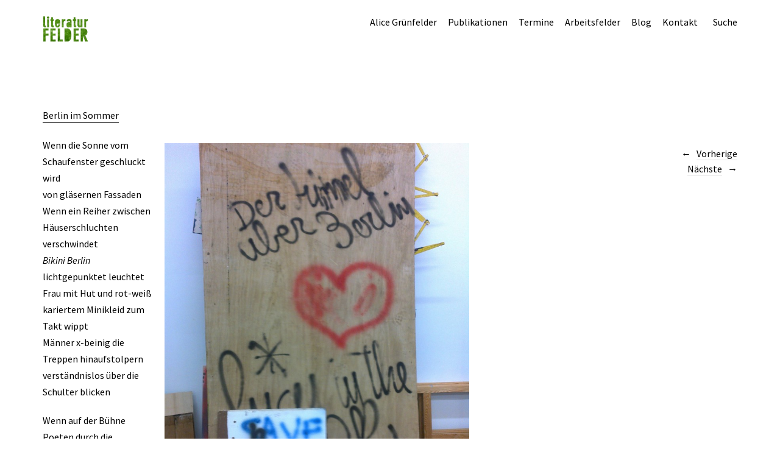

--- FILE ---
content_type: text/html; charset=UTF-8
request_url: https://www.literaturfelder.com/berlin-im-sommer/
body_size: 9362
content:
<!DOCTYPE html>
<html lang="de">
<head>
	<meta charset="UTF-8" />
	<meta name="viewport" content="width=device-width,initial-scale=1">
	<link rel="profile" href="http://gmpg.org/xfn/11">
	<link rel="pingback" href="https://www.literaturfelder.com/xmlrpc.php">
	<!--[if lt IE 9]>
		<script src="https://www.literaturfelder.com/wp-content/themes/suidobashi/js/html5.js"></script>
	<![endif]-->
<meta name='robots' content='index, follow, max-image-preview:large, max-snippet:-1, max-video-preview:-1' />

	<!-- This site is optimized with the Yoast SEO plugin v26.8 - https://yoast.com/product/yoast-seo-wordpress/ -->
	<title>Berlin im Sommer - Alice Grünfelder · literaturfelder</title>
	<link rel="canonical" href="https://www.literaturfelder.com/berlin-im-sommer/" />
	<meta property="og:locale" content="de_DE" />
	<meta property="og:type" content="article" />
	<meta property="og:title" content="Berlin im Sommer - Alice Grünfelder · literaturfelder" />
	<meta property="og:description" content="Wenn die Sonne vom Schaufenster geschluckt wird von gläsernen Fassaden Wenn ein Reiher zwischen Häuserschluchten verschwindet Bikini Berlin lichtgepunktet leuchtet Frau mit Hut und rot-weiß kariertem Minikleid zum Takt wippt Männer x-beinig die Treppen hinaufstolpern verständnislos über die Schulter blicken Wenn auf der Bühne Poeten durch die Abenddämmerung surfen und Möwen like diamonds in the [&hellip;]" />
	<meta property="og:url" content="https://www.literaturfelder.com/berlin-im-sommer/" />
	<meta property="og:site_name" content="Alice Grünfelder · literaturfelder" />
	<meta property="article:author" content="https://www.facebook.com/alice.gruenfelder" />
	<meta property="article:published_time" content="2015-09-21T07:28:11+00:00" />
	<meta property="article:modified_time" content="2020-11-23T19:58:59+00:00" />
	<meta property="og:image" content="http://www.literaturfelder.com/wp-content/uploads/2015/09/berlin-768x1024.jpg" />
	<meta name="author" content="Alice Grünfelder" />
	<meta name="twitter:card" content="summary_large_image" />
	<meta name="twitter:creator" content="@literaturfelder" />
	<script type="application/ld+json" class="yoast-schema-graph">{"@context":"https://schema.org","@graph":[{"@type":"Article","@id":"https://www.literaturfelder.com/berlin-im-sommer/#article","isPartOf":{"@id":"https://www.literaturfelder.com/berlin-im-sommer/"},"author":{"name":"Alice Grünfelder","@id":"https://www.literaturfelder.com/#/schema/person/a299483cd51133b0b25249246c2786ca"},"headline":"Berlin im Sommer","datePublished":"2015-09-21T07:28:11+00:00","dateModified":"2020-11-23T19:58:59+00:00","mainEntityOfPage":{"@id":"https://www.literaturfelder.com/berlin-im-sommer/"},"wordCount":82,"image":{"@id":"https://www.literaturfelder.com/berlin-im-sommer/#primaryimage"},"thumbnailUrl":"http://www.literaturfelder.com/wp-content/uploads/2015/09/berlin-768x1024.jpg","articleSection":["literaturFELDER","Trouvailles"],"inLanguage":"de"},{"@type":"WebPage","@id":"https://www.literaturfelder.com/berlin-im-sommer/","url":"https://www.literaturfelder.com/berlin-im-sommer/","name":"Berlin im Sommer - Alice Grünfelder · literaturfelder","isPartOf":{"@id":"https://www.literaturfelder.com/#website"},"primaryImageOfPage":{"@id":"https://www.literaturfelder.com/berlin-im-sommer/#primaryimage"},"image":{"@id":"https://www.literaturfelder.com/berlin-im-sommer/#primaryimage"},"thumbnailUrl":"http://www.literaturfelder.com/wp-content/uploads/2015/09/berlin-768x1024.jpg","datePublished":"2015-09-21T07:28:11+00:00","dateModified":"2020-11-23T19:58:59+00:00","author":{"@id":"https://www.literaturfelder.com/#/schema/person/a299483cd51133b0b25249246c2786ca"},"breadcrumb":{"@id":"https://www.literaturfelder.com/berlin-im-sommer/#breadcrumb"},"inLanguage":"de","potentialAction":[{"@type":"ReadAction","target":["https://www.literaturfelder.com/berlin-im-sommer/"]}]},{"@type":"ImageObject","inLanguage":"de","@id":"https://www.literaturfelder.com/berlin-im-sommer/#primaryimage","url":"https://www.literaturfelder.com/wp-content/uploads/2015/09/berlin.jpg","contentUrl":"https://www.literaturfelder.com/wp-content/uploads/2015/09/berlin.jpg","width":1944,"height":2592},{"@type":"BreadcrumbList","@id":"https://www.literaturfelder.com/berlin-im-sommer/#breadcrumb","itemListElement":[{"@type":"ListItem","position":1,"name":"Startseite","item":"https://www.literaturfelder.com/"},{"@type":"ListItem","position":2,"name":"Blog","item":"https://www.literaturfelder.com/blog/"},{"@type":"ListItem","position":3,"name":"Berlin im Sommer"}]},{"@type":"WebSite","@id":"https://www.literaturfelder.com/#website","url":"https://www.literaturfelder.com/","name":"Alice Grünfelder · literaturfelder","description":"Literatur und Schriftstellerei","potentialAction":[{"@type":"SearchAction","target":{"@type":"EntryPoint","urlTemplate":"https://www.literaturfelder.com/?s={search_term_string}"},"query-input":{"@type":"PropertyValueSpecification","valueRequired":true,"valueName":"search_term_string"}}],"inLanguage":"de"},{"@type":"Person","@id":"https://www.literaturfelder.com/#/schema/person/a299483cd51133b0b25249246c2786ca","name":"Alice Grünfelder","sameAs":["https://www.literaturfelder.com","https://www.facebook.com/alice.gruenfelder","https://x.com/literaturfelder"],"url":"https://www.literaturfelder.com/author/aliceg/"}]}</script>
	<!-- / Yoast SEO plugin. -->



<link rel="alternate" type="application/rss+xml" title="Alice Grünfelder · literaturfelder &raquo; Feed" href="https://www.literaturfelder.com/feed/" />
<link rel="alternate" type="application/rss+xml" title="Alice Grünfelder · literaturfelder &raquo; Kommentar-Feed" href="https://www.literaturfelder.com/comments/feed/" />
<link rel="alternate" title="oEmbed (JSON)" type="application/json+oembed" href="https://www.literaturfelder.com/wp-json/oembed/1.0/embed?url=https%3A%2F%2Fwww.literaturfelder.com%2Fberlin-im-sommer%2F" />
<link rel="alternate" title="oEmbed (XML)" type="text/xml+oembed" href="https://www.literaturfelder.com/wp-json/oembed/1.0/embed?url=https%3A%2F%2Fwww.literaturfelder.com%2Fberlin-im-sommer%2F&#038;format=xml" />
<style id='wp-img-auto-sizes-contain-inline-css' type='text/css'>
img:is([sizes=auto i],[sizes^="auto," i]){contain-intrinsic-size:3000px 1500px}
/*# sourceURL=wp-img-auto-sizes-contain-inline-css */
</style>
<link rel='stylesheet' id='genesis-blocks-style-css-css' href='https://www.literaturfelder.com/wp-content/plugins/genesis-blocks/dist/style-blocks.build.css?ver=1764973295' type='text/css' media='all' />
<style id='wp-emoji-styles-inline-css' type='text/css'>

	img.wp-smiley, img.emoji {
		display: inline !important;
		border: none !important;
		box-shadow: none !important;
		height: 1em !important;
		width: 1em !important;
		margin: 0 0.07em !important;
		vertical-align: -0.1em !important;
		background: none !important;
		padding: 0 !important;
	}
/*# sourceURL=wp-emoji-styles-inline-css */
</style>
<style id='wp-block-library-inline-css' type='text/css'>
:root{--wp-block-synced-color:#7a00df;--wp-block-synced-color--rgb:122,0,223;--wp-bound-block-color:var(--wp-block-synced-color);--wp-editor-canvas-background:#ddd;--wp-admin-theme-color:#007cba;--wp-admin-theme-color--rgb:0,124,186;--wp-admin-theme-color-darker-10:#006ba1;--wp-admin-theme-color-darker-10--rgb:0,107,160.5;--wp-admin-theme-color-darker-20:#005a87;--wp-admin-theme-color-darker-20--rgb:0,90,135;--wp-admin-border-width-focus:2px}@media (min-resolution:192dpi){:root{--wp-admin-border-width-focus:1.5px}}.wp-element-button{cursor:pointer}:root .has-very-light-gray-background-color{background-color:#eee}:root .has-very-dark-gray-background-color{background-color:#313131}:root .has-very-light-gray-color{color:#eee}:root .has-very-dark-gray-color{color:#313131}:root .has-vivid-green-cyan-to-vivid-cyan-blue-gradient-background{background:linear-gradient(135deg,#00d084,#0693e3)}:root .has-purple-crush-gradient-background{background:linear-gradient(135deg,#34e2e4,#4721fb 50%,#ab1dfe)}:root .has-hazy-dawn-gradient-background{background:linear-gradient(135deg,#faaca8,#dad0ec)}:root .has-subdued-olive-gradient-background{background:linear-gradient(135deg,#fafae1,#67a671)}:root .has-atomic-cream-gradient-background{background:linear-gradient(135deg,#fdd79a,#004a59)}:root .has-nightshade-gradient-background{background:linear-gradient(135deg,#330968,#31cdcf)}:root .has-midnight-gradient-background{background:linear-gradient(135deg,#020381,#2874fc)}:root{--wp--preset--font-size--normal:16px;--wp--preset--font-size--huge:42px}.has-regular-font-size{font-size:1em}.has-larger-font-size{font-size:2.625em}.has-normal-font-size{font-size:var(--wp--preset--font-size--normal)}.has-huge-font-size{font-size:var(--wp--preset--font-size--huge)}.has-text-align-center{text-align:center}.has-text-align-left{text-align:left}.has-text-align-right{text-align:right}.has-fit-text{white-space:nowrap!important}#end-resizable-editor-section{display:none}.aligncenter{clear:both}.items-justified-left{justify-content:flex-start}.items-justified-center{justify-content:center}.items-justified-right{justify-content:flex-end}.items-justified-space-between{justify-content:space-between}.screen-reader-text{border:0;clip-path:inset(50%);height:1px;margin:-1px;overflow:hidden;padding:0;position:absolute;width:1px;word-wrap:normal!important}.screen-reader-text:focus{background-color:#ddd;clip-path:none;color:#444;display:block;font-size:1em;height:auto;left:5px;line-height:normal;padding:15px 23px 14px;text-decoration:none;top:5px;width:auto;z-index:100000}html :where(.has-border-color){border-style:solid}html :where([style*=border-top-color]){border-top-style:solid}html :where([style*=border-right-color]){border-right-style:solid}html :where([style*=border-bottom-color]){border-bottom-style:solid}html :where([style*=border-left-color]){border-left-style:solid}html :where([style*=border-width]){border-style:solid}html :where([style*=border-top-width]){border-top-style:solid}html :where([style*=border-right-width]){border-right-style:solid}html :where([style*=border-bottom-width]){border-bottom-style:solid}html :where([style*=border-left-width]){border-left-style:solid}html :where(img[class*=wp-image-]){height:auto;max-width:100%}:where(figure){margin:0 0 1em}html :where(.is-position-sticky){--wp-admin--admin-bar--position-offset:var(--wp-admin--admin-bar--height,0px)}@media screen and (max-width:600px){html :where(.is-position-sticky){--wp-admin--admin-bar--position-offset:0px}}

/*# sourceURL=wp-block-library-inline-css */
</style><style id='global-styles-inline-css' type='text/css'>
:root{--wp--preset--aspect-ratio--square: 1;--wp--preset--aspect-ratio--4-3: 4/3;--wp--preset--aspect-ratio--3-4: 3/4;--wp--preset--aspect-ratio--3-2: 3/2;--wp--preset--aspect-ratio--2-3: 2/3;--wp--preset--aspect-ratio--16-9: 16/9;--wp--preset--aspect-ratio--9-16: 9/16;--wp--preset--color--black: #000000;--wp--preset--color--cyan-bluish-gray: #abb8c3;--wp--preset--color--white: #ffffff;--wp--preset--color--pale-pink: #f78da7;--wp--preset--color--vivid-red: #cf2e2e;--wp--preset--color--luminous-vivid-orange: #ff6900;--wp--preset--color--luminous-vivid-amber: #fcb900;--wp--preset--color--light-green-cyan: #7bdcb5;--wp--preset--color--vivid-green-cyan: #00d084;--wp--preset--color--pale-cyan-blue: #8ed1fc;--wp--preset--color--vivid-cyan-blue: #0693e3;--wp--preset--color--vivid-purple: #9b51e0;--wp--preset--color--light-grey: #f4f4f4;--wp--preset--color--light-yellow: #ffffcc;--wp--preset--color--light-red: #fff0f1;--wp--preset--color--light-green: #e7f3e0;--wp--preset--color--light-blue: #eef6fe;--wp--preset--gradient--vivid-cyan-blue-to-vivid-purple: linear-gradient(135deg,rgb(6,147,227) 0%,rgb(155,81,224) 100%);--wp--preset--gradient--light-green-cyan-to-vivid-green-cyan: linear-gradient(135deg,rgb(122,220,180) 0%,rgb(0,208,130) 100%);--wp--preset--gradient--luminous-vivid-amber-to-luminous-vivid-orange: linear-gradient(135deg,rgb(252,185,0) 0%,rgb(255,105,0) 100%);--wp--preset--gradient--luminous-vivid-orange-to-vivid-red: linear-gradient(135deg,rgb(255,105,0) 0%,rgb(207,46,46) 100%);--wp--preset--gradient--very-light-gray-to-cyan-bluish-gray: linear-gradient(135deg,rgb(238,238,238) 0%,rgb(169,184,195) 100%);--wp--preset--gradient--cool-to-warm-spectrum: linear-gradient(135deg,rgb(74,234,220) 0%,rgb(151,120,209) 20%,rgb(207,42,186) 40%,rgb(238,44,130) 60%,rgb(251,105,98) 80%,rgb(254,248,76) 100%);--wp--preset--gradient--blush-light-purple: linear-gradient(135deg,rgb(255,206,236) 0%,rgb(152,150,240) 100%);--wp--preset--gradient--blush-bordeaux: linear-gradient(135deg,rgb(254,205,165) 0%,rgb(254,45,45) 50%,rgb(107,0,62) 100%);--wp--preset--gradient--luminous-dusk: linear-gradient(135deg,rgb(255,203,112) 0%,rgb(199,81,192) 50%,rgb(65,88,208) 100%);--wp--preset--gradient--pale-ocean: linear-gradient(135deg,rgb(255,245,203) 0%,rgb(182,227,212) 50%,rgb(51,167,181) 100%);--wp--preset--gradient--electric-grass: linear-gradient(135deg,rgb(202,248,128) 0%,rgb(113,206,126) 100%);--wp--preset--gradient--midnight: linear-gradient(135deg,rgb(2,3,129) 0%,rgb(40,116,252) 100%);--wp--preset--font-size--small: 13px;--wp--preset--font-size--medium: 20px;--wp--preset--font-size--large: 20px;--wp--preset--font-size--x-large: 42px;--wp--preset--font-size--regular: 16px;--wp--preset--font-size--larger: 24px;--wp--preset--spacing--20: 0.44rem;--wp--preset--spacing--30: 0.67rem;--wp--preset--spacing--40: 1rem;--wp--preset--spacing--50: 1.5rem;--wp--preset--spacing--60: 2.25rem;--wp--preset--spacing--70: 3.38rem;--wp--preset--spacing--80: 5.06rem;--wp--preset--shadow--natural: 6px 6px 9px rgba(0, 0, 0, 0.2);--wp--preset--shadow--deep: 12px 12px 50px rgba(0, 0, 0, 0.4);--wp--preset--shadow--sharp: 6px 6px 0px rgba(0, 0, 0, 0.2);--wp--preset--shadow--outlined: 6px 6px 0px -3px rgb(255, 255, 255), 6px 6px rgb(0, 0, 0);--wp--preset--shadow--crisp: 6px 6px 0px rgb(0, 0, 0);}:where(.is-layout-flex){gap: 0.5em;}:where(.is-layout-grid){gap: 0.5em;}body .is-layout-flex{display: flex;}.is-layout-flex{flex-wrap: wrap;align-items: center;}.is-layout-flex > :is(*, div){margin: 0;}body .is-layout-grid{display: grid;}.is-layout-grid > :is(*, div){margin: 0;}:where(.wp-block-columns.is-layout-flex){gap: 2em;}:where(.wp-block-columns.is-layout-grid){gap: 2em;}:where(.wp-block-post-template.is-layout-flex){gap: 1.25em;}:where(.wp-block-post-template.is-layout-grid){gap: 1.25em;}.has-black-color{color: var(--wp--preset--color--black) !important;}.has-cyan-bluish-gray-color{color: var(--wp--preset--color--cyan-bluish-gray) !important;}.has-white-color{color: var(--wp--preset--color--white) !important;}.has-pale-pink-color{color: var(--wp--preset--color--pale-pink) !important;}.has-vivid-red-color{color: var(--wp--preset--color--vivid-red) !important;}.has-luminous-vivid-orange-color{color: var(--wp--preset--color--luminous-vivid-orange) !important;}.has-luminous-vivid-amber-color{color: var(--wp--preset--color--luminous-vivid-amber) !important;}.has-light-green-cyan-color{color: var(--wp--preset--color--light-green-cyan) !important;}.has-vivid-green-cyan-color{color: var(--wp--preset--color--vivid-green-cyan) !important;}.has-pale-cyan-blue-color{color: var(--wp--preset--color--pale-cyan-blue) !important;}.has-vivid-cyan-blue-color{color: var(--wp--preset--color--vivid-cyan-blue) !important;}.has-vivid-purple-color{color: var(--wp--preset--color--vivid-purple) !important;}.has-black-background-color{background-color: var(--wp--preset--color--black) !important;}.has-cyan-bluish-gray-background-color{background-color: var(--wp--preset--color--cyan-bluish-gray) !important;}.has-white-background-color{background-color: var(--wp--preset--color--white) !important;}.has-pale-pink-background-color{background-color: var(--wp--preset--color--pale-pink) !important;}.has-vivid-red-background-color{background-color: var(--wp--preset--color--vivid-red) !important;}.has-luminous-vivid-orange-background-color{background-color: var(--wp--preset--color--luminous-vivid-orange) !important;}.has-luminous-vivid-amber-background-color{background-color: var(--wp--preset--color--luminous-vivid-amber) !important;}.has-light-green-cyan-background-color{background-color: var(--wp--preset--color--light-green-cyan) !important;}.has-vivid-green-cyan-background-color{background-color: var(--wp--preset--color--vivid-green-cyan) !important;}.has-pale-cyan-blue-background-color{background-color: var(--wp--preset--color--pale-cyan-blue) !important;}.has-vivid-cyan-blue-background-color{background-color: var(--wp--preset--color--vivid-cyan-blue) !important;}.has-vivid-purple-background-color{background-color: var(--wp--preset--color--vivid-purple) !important;}.has-black-border-color{border-color: var(--wp--preset--color--black) !important;}.has-cyan-bluish-gray-border-color{border-color: var(--wp--preset--color--cyan-bluish-gray) !important;}.has-white-border-color{border-color: var(--wp--preset--color--white) !important;}.has-pale-pink-border-color{border-color: var(--wp--preset--color--pale-pink) !important;}.has-vivid-red-border-color{border-color: var(--wp--preset--color--vivid-red) !important;}.has-luminous-vivid-orange-border-color{border-color: var(--wp--preset--color--luminous-vivid-orange) !important;}.has-luminous-vivid-amber-border-color{border-color: var(--wp--preset--color--luminous-vivid-amber) !important;}.has-light-green-cyan-border-color{border-color: var(--wp--preset--color--light-green-cyan) !important;}.has-vivid-green-cyan-border-color{border-color: var(--wp--preset--color--vivid-green-cyan) !important;}.has-pale-cyan-blue-border-color{border-color: var(--wp--preset--color--pale-cyan-blue) !important;}.has-vivid-cyan-blue-border-color{border-color: var(--wp--preset--color--vivid-cyan-blue) !important;}.has-vivid-purple-border-color{border-color: var(--wp--preset--color--vivid-purple) !important;}.has-vivid-cyan-blue-to-vivid-purple-gradient-background{background: var(--wp--preset--gradient--vivid-cyan-blue-to-vivid-purple) !important;}.has-light-green-cyan-to-vivid-green-cyan-gradient-background{background: var(--wp--preset--gradient--light-green-cyan-to-vivid-green-cyan) !important;}.has-luminous-vivid-amber-to-luminous-vivid-orange-gradient-background{background: var(--wp--preset--gradient--luminous-vivid-amber-to-luminous-vivid-orange) !important;}.has-luminous-vivid-orange-to-vivid-red-gradient-background{background: var(--wp--preset--gradient--luminous-vivid-orange-to-vivid-red) !important;}.has-very-light-gray-to-cyan-bluish-gray-gradient-background{background: var(--wp--preset--gradient--very-light-gray-to-cyan-bluish-gray) !important;}.has-cool-to-warm-spectrum-gradient-background{background: var(--wp--preset--gradient--cool-to-warm-spectrum) !important;}.has-blush-light-purple-gradient-background{background: var(--wp--preset--gradient--blush-light-purple) !important;}.has-blush-bordeaux-gradient-background{background: var(--wp--preset--gradient--blush-bordeaux) !important;}.has-luminous-dusk-gradient-background{background: var(--wp--preset--gradient--luminous-dusk) !important;}.has-pale-ocean-gradient-background{background: var(--wp--preset--gradient--pale-ocean) !important;}.has-electric-grass-gradient-background{background: var(--wp--preset--gradient--electric-grass) !important;}.has-midnight-gradient-background{background: var(--wp--preset--gradient--midnight) !important;}.has-small-font-size{font-size: var(--wp--preset--font-size--small) !important;}.has-medium-font-size{font-size: var(--wp--preset--font-size--medium) !important;}.has-large-font-size{font-size: var(--wp--preset--font-size--large) !important;}.has-x-large-font-size{font-size: var(--wp--preset--font-size--x-large) !important;}
/*# sourceURL=global-styles-inline-css */
</style>

<style id='classic-theme-styles-inline-css' type='text/css'>
/*! This file is auto-generated */
.wp-block-button__link{color:#fff;background-color:#32373c;border-radius:9999px;box-shadow:none;text-decoration:none;padding:calc(.667em + 2px) calc(1.333em + 2px);font-size:1.125em}.wp-block-file__button{background:#32373c;color:#fff;text-decoration:none}
/*# sourceURL=/wp-includes/css/classic-themes.min.css */
</style>
<link rel='stylesheet' id='contact-form-7-css' href='https://www.literaturfelder.com/wp-content/plugins/contact-form-7/includes/css/styles.css?ver=6.1.4' type='text/css' media='all' />
<link rel='stylesheet' id='suidobashi-fonts-css' href='//www.literaturfelder.com/wp-content/uploads/omgf/suidobashi-fonts/suidobashi-fonts.css?ver=1757876870' type='text/css' media='all' />
<link rel='stylesheet' id='suidobashi-style-css' href='https://www.literaturfelder.com/wp-content/themes/suidobashi/style.css?ver=20141030' type='text/css' media='all' />
<script type="text/javascript" src="https://www.literaturfelder.com/wp-includes/js/jquery/jquery.min.js?ver=3.7.1" id="jquery-core-js"></script>
<script type="text/javascript" src="https://www.literaturfelder.com/wp-includes/js/jquery/jquery-migrate.min.js?ver=3.4.1" id="jquery-migrate-js"></script>
<link rel="https://api.w.org/" href="https://www.literaturfelder.com/wp-json/" /><link rel="alternate" title="JSON" type="application/json" href="https://www.literaturfelder.com/wp-json/wp/v2/posts/2054" /><link rel="EditURI" type="application/rsd+xml" title="RSD" href="https://www.literaturfelder.com/xmlrpc.php?rsd" />

<link rel='shortlink' href='https://www.literaturfelder.com/?p=2054' />
	<style type="text/css">
		a.more-link:hover {border-bottom: none !important;}
		a.more-link:hover span,
		.entry-header h1.entry-title a:hover,
		.entry-header h2.entry-title a:hover,
		.intro-slogan a:hover,
		.footer-slogan a:hover,
		.entry-content a:hover,
		#comments a:hover,
		input[type="button"]:hover,
		input[type="submit"]:hover,
		input#submit:hover,
		#infinite-handle span:hover,
		a.more-link:hover span,
		.author-description a:hover {color: ; border-bottom: 1px solid ;}
		.entry-tags a:hover,
		.entry-cats a:hover,
		.edit-link:hover,
		a.post-edit-link:hover,
		h3.author-name a:hover,
		.nav-previous a span:hover,
		.nav-next a span:hover {color: ;}
		@media screen and (min-width: 1150px) {
			#site-nav li li:hover > a:hover {color: ;}
			body.template-about #site-nav li li:hover > a:hover {color: #000;}
		}
		.contact-info a:hover, #colophon #site-info a:hover {background: #cde293;}
		body.template-about {background: #f4f4f4 !important;}
		body.template-about .comment a,
		body.template-about .entry-content a,
		body.template-about #mobile-menu-toggle,
		body.template-about .intro-slogan a,
		body.template-about .footer-slogan a,
		body.template-about .intro-slogan a:hover,
		body.template-about .footer-slogan a:hover,
		body.template-about .entry-content a:hover,
		body.template-about input[type="button"]:hover,
		body.template-about input[type="submit"]:hover,
		body.template-about input#submit:hover {color: #000000; border-bottom: 1px solid #000000;}
		body.template-about .search-header #searchform:after {color: #000;}
		body.template-about a,
		body.template-about .entry-content h4:after,
		body.template-about .search-toggle,
		body.template-about,
		body.template-about input,
		body.template-about #site-title h1 a {color: #000000;}
		body.template-about .entry-content a, .divider-border {border-bottom: 1px solid #000000;}
		body.template-about #searchform input.search-field {border-bottom: 1px solid #000;}
		@media screen and (min-width: 1150px) {
			body.template-about #site-nav ul li a {color: #000000;}
			body.template-about #site-nav ul li a:hover,
			body.template-about #site-nav li:hover > a {border-bottom: 1px solid  #000000;}
		}
																#site-header {display: inline-block;}
		#site-header a {display: block; width: 50%;}
		#site-header img {display: block;}
					</style>
			<style type="text/css" id="suidobashi-header-css">
			#site-title h1,
		#site-title h2.site-description {
			display: none;
		}

		</style>
	<link rel="icon" href="https://www.literaturfelder.com/wp-content/uploads/2014/09/cropped-literaturfelder_spuren_literatur_lektorat-32x32.jpg" sizes="32x32" />
<link rel="icon" href="https://www.literaturfelder.com/wp-content/uploads/2014/09/cropped-literaturfelder_spuren_literatur_lektorat-192x192.jpg" sizes="192x192" />
<link rel="apple-touch-icon" href="https://www.literaturfelder.com/wp-content/uploads/2014/09/cropped-literaturfelder_spuren_literatur_lektorat-180x180.jpg" />
<meta name="msapplication-TileImage" content="https://www.literaturfelder.com/wp-content/uploads/2014/09/cropped-literaturfelder_spuren_literatur_lektorat-270x270.jpg" />
		<style type="text/css" id="wp-custom-css">
			.home h1.entry-title,
#site-title h1 a {
    display: none;
}

.shariff {
	margin-top: 40px;
}

h2.profilblock {
	margin-top: 0px;
}

@media screen and (min-width: 1150px) {
    .intro-slogan {
        padding-top: 100px;
    }
}

@media screen and (min-width: 1150px) {
    #masthead {
        padding-bottom: 80px;
    }
}


@media (min-width: 768px) {
	.home .wp-container-4.wp-container-4 .wp-block-column.books 	{
  margin-right: 1px;
	}
}

/* QiGong Landingpage*/

.page-id-4931 #masthead,
.page-id-4931 #colophon
{display: none;}

@media screen and (min-width: 700px) {
	img.wp-post-image {
    max-width: 700px;
}	
}

@media screen and (min-width: 1260px) {
	.gb-block-post-grid .featuredpost .alignwide,
	.entry-content .alignwide {
	width: inherit;
	right: inherit;
	}
}		</style>
		</head>

<body class="wp-singular post-template-default single single-post postid-2054 single-format-standard wp-embed-responsive wp-theme-suidobashi metaslider-plugin">

<div id="container">

	<header id="masthead" class="cf" role="banner">

		<div id="mobile-menu-toggle"><span>Menü</span></div>
		<nav id="site-nav" class="cf">
			<div class="menu-container">
			<div class="menu-hauptnavigation-container"><ul id="menu-hauptnavigation" class="nav-menu"><li id="menu-item-4218" class="menu-item menu-item-type-post_type menu-item-object-page menu-item-4218"><a href="https://www.literaturfelder.com/alice-gruenfelder/">Alice Grünfelder</a></li>
<li id="menu-item-4354" class="menu-item menu-item-type-custom menu-item-object-custom menu-item-has-children menu-item-4354"><a href="#">Publikationen</a>
<ul class="sub-menu">
	<li id="menu-item-4221" class="menu-item menu-item-type-post_type menu-item-object-page menu-item-4221"><a href="https://www.literaturfelder.com/publikationen-von-alice-gruenfelder/">Eigene Bücher</a></li>
	<li id="menu-item-4309" class="menu-item menu-item-type-post_type menu-item-object-page menu-item-4309"><a href="https://www.literaturfelder.com/unterwegs/">Unterwegs</a></li>
	<li id="menu-item-4286" class="menu-item menu-item-type-taxonomy menu-item-object-category current-post-ancestor current-menu-parent current-post-parent menu-item-4286"><a href="https://www.literaturfelder.com/category/trouvailles/">Trouvailles</a></li>
</ul>
</li>
<li id="menu-item-4484" class="menu-item menu-item-type-post_type menu-item-object-post menu-item-4484"><a href="https://www.literaturfelder.com/lesungen-alice-gruenfelder/">Termine</a></li>
<li id="menu-item-4288" class="menu-item menu-item-type-custom menu-item-object-custom menu-item-has-children menu-item-4288"><a href="#">Arbeitsfelder</a>
<ul class="sub-menu">
	<li id="menu-item-4292" class="menu-item menu-item-type-post_type menu-item-object-page menu-item-4292"><a href="https://www.literaturfelder.com/lektorat-in-zuerich/">Lektorat</a></li>
	<li id="menu-item-4291" class="menu-item menu-item-type-post_type menu-item-object-page menu-item-4291"><a href="https://www.literaturfelder.com/moderation/">Moderation</a></li>
	<li id="menu-item-4290" class="menu-item menu-item-type-post_type menu-item-object-page menu-item-4290"><a href="https://www.literaturfelder.com/sprache-kommunikation/">Workshops</a></li>
	<li id="menu-item-4289" class="menu-item menu-item-type-post_type menu-item-object-page menu-item-4289"><a href="https://www.literaturfelder.com/schreiben-mit-kindern-und-jugendlichen/">Kinder und Jugendliche</a></li>
</ul>
</li>
<li id="menu-item-4217" class="menu-item menu-item-type-post_type menu-item-object-page current_page_parent menu-item-4217"><a href="https://www.literaturfelder.com/blog/">Blog</a></li>
<li id="menu-item-4219" class="menu-item menu-item-type-post_type menu-item-object-page menu-item-4219"><a href="https://www.literaturfelder.com/alice-gruenfelder-2/">Kontakt</a></li>
</ul></div>			</div>
			<div class="search-toggle"><span>Suche</span></div>
			<div class="search-header">
				
<form role="search" method="get" id="searchform" class="searchform" action="https://www.literaturfelder.com/" role="search">
	<label for="s" class="screen-reader-text"><span>Suche</span></label>
	<input type="text" class="search-field" name="s" autofocus id="s" placeholder="Suche&hellip;" />
	<input type="submit" class="submit" name="submit" id="searchsubmit" value="Suche" />
</form>			</div><!-- end .search-header -->
		</nav><!-- end #site-nav -->

		<div id="site-title">
							<div id="site-header">
					<a href="https://www.literaturfelder.com/" rel="home"><img src="https://www.literaturfelder.com/wp-content/uploads/2022/01/literaturfelder-logo.gif" width="236" height="134" alt=""></a>
				</div><!-- end #site-header -->
						<h1><a href="https://www.literaturfelder.com/">Alice Grünfelder · literaturfelder</a></h1>
		</div><!-- end #site-title -->

		
		
	</header><!-- end #masthead -->
	<div id="spinner"></div>
	<div id="primary" class="site-content cf" role="main">
		
<article id="post-2054" class="post-2054 post type-post status-publish format-standard hentry category-literaturfelder category-trouvailles">

	
	<header class="entry-header">
		<h1 class="entry-title"><a href="https://www.literaturfelder.com/berlin-im-sommer/" rel="bookmark">Berlin im Sommer</a></h1>	</header><!-- end .entry-header -->

	<div class="entry-content">
		<p><img fetchpriority="high" decoding="async" class="right alignright wp-image-2055" src="http://www.literaturfelder.com/wp-content/uploads/2015/09/berlin-768x1024.jpg" alt="berlin" width="500" height="667" srcset="https://www.literaturfelder.com/wp-content/uploads/2015/09/berlin-768x1024.jpg 768w, https://www.literaturfelder.com/wp-content/uploads/2015/09/berlin-340x453.jpg 340w, https://www.literaturfelder.com/wp-content/uploads/2015/09/berlin.jpg 1944w" sizes="(max-width: 500px) 100vw, 500px" />Wenn die Sonne vom Schaufenster geschluckt wird<br />
von gläsernen Fassaden<br />
Wenn ein Reiher zwischen Häuserschluchten<br />
verschwindet<br />
<em>Bikini Berlin</em> lichtgepunktet leuchtet<br />
Frau mit Hut und rot-weiß kariertem Minikleid zum Takt wippt<br />
Männer x-beinig die Treppen hinaufstolpern<br />
verständnislos über die Schulter blicken</p>
<p>Wenn auf der Bühne Poeten durch die<br />
Abenddämmerung surfen<br />
und Möwen like <em>diamonds in the sky</em><br />
durch den nachtblauen Himmel pflügen &#8211;<br />
dann ist Sommer in Berlin.</p>
<p>&nbsp;</p>
<p>&nbsp;</p>
<p>&nbsp;</p>
<p>&nbsp;</p>
			</div><!-- end .entry-content -->

	<footer class="entry-meta cf">
		<a class="entry-date" href="https://www.literaturfelder.com/berlin-im-sommer/">21. September 2015</a>
		<div class="entry-cats"><span>Kategorie: </span>
			<a href="https://www.literaturfelder.com/category/literaturfelder/" rel="category tag">literaturFELDER</a>, <a href="https://www.literaturfelder.com/category/trouvailles/" rel="category tag">Trouvailles</a>		</div><!-- end .entry-cats -->
				
			</footer><!-- end .entry-meta -->

</article><!-- end .post-2054 -->
			<div class="nav-wrap cf" role="navigation">
		<nav id="nav-single">
			<div class="nav-previous"><a href="https://www.literaturfelder.com/kuerzestgeschichten/" rel="prev"><span class="meta-nav">Vorherige</span></a></div>
			<div class="nav-next"><a href="https://www.literaturfelder.com/atmen-geht-da-kaum-noch/" rel="next"><span class="meta-nav">Nächste</span></a></div>
		</nav><!-- #nav-single -->
	</div><!-- end .nav-wrap -->
	
	</div><!-- end #primary -->


<footer id="colophon" class="site-footer cf">

			<div class="footer-slogan">
			<p>Auf dem Kopf und bunt. </p>
		</div><!-- end .footer-slogan -->
	
	<div id="site-info">
		<ul class="credit" role="contentinfo">
					<li>(c) Alice Grünfelder - Zürich - Schweiz - Deutschland - Welt </li>
				</ul>
	</div><!-- end #site-info -->

</footer><!-- end #colophon -->

</div><!-- end #container -->

<script type="speculationrules">
{"prefetch":[{"source":"document","where":{"and":[{"href_matches":"/*"},{"not":{"href_matches":["/wp-*.php","/wp-admin/*","/wp-content/uploads/*","/wp-content/*","/wp-content/plugins/*","/wp-content/themes/suidobashi/*","/*\\?(.+)"]}},{"not":{"selector_matches":"a[rel~=\"nofollow\"]"}},{"not":{"selector_matches":".no-prefetch, .no-prefetch a"}}]},"eagerness":"conservative"}]}
</script>
	<script type="text/javascript">
		function genesisBlocksShare( url, title, w, h ){
			var left = ( window.innerWidth / 2 )-( w / 2 );
			var top  = ( window.innerHeight / 2 )-( h / 2 );
			return window.open(url, title, 'toolbar=no, location=no, directories=no, status=no, menubar=no, scrollbars=no, resizable=no, copyhistory=no, width=600, height=600, top='+top+', left='+left);
		}
	</script>
	<script type="text/javascript" src="https://www.literaturfelder.com/wp-includes/js/dist/hooks.min.js?ver=dd5603f07f9220ed27f1" id="wp-hooks-js"></script>
<script type="text/javascript" src="https://www.literaturfelder.com/wp-includes/js/dist/i18n.min.js?ver=c26c3dc7bed366793375" id="wp-i18n-js"></script>
<script type="text/javascript" id="wp-i18n-js-after">
/* <![CDATA[ */
wp.i18n.setLocaleData( { 'text direction\u0004ltr': [ 'ltr' ] } );
//# sourceURL=wp-i18n-js-after
/* ]]> */
</script>
<script type="text/javascript" src="https://www.literaturfelder.com/wp-content/plugins/contact-form-7/includes/swv/js/index.js?ver=6.1.4" id="swv-js"></script>
<script type="text/javascript" id="contact-form-7-js-translations">
/* <![CDATA[ */
( function( domain, translations ) {
	var localeData = translations.locale_data[ domain ] || translations.locale_data.messages;
	localeData[""].domain = domain;
	wp.i18n.setLocaleData( localeData, domain );
} )( "contact-form-7", {"translation-revision-date":"2025-10-26 03:28:49+0000","generator":"GlotPress\/4.0.3","domain":"messages","locale_data":{"messages":{"":{"domain":"messages","plural-forms":"nplurals=2; plural=n != 1;","lang":"de"},"This contact form is placed in the wrong place.":["Dieses Kontaktformular wurde an der falschen Stelle platziert."],"Error:":["Fehler:"]}},"comment":{"reference":"includes\/js\/index.js"}} );
//# sourceURL=contact-form-7-js-translations
/* ]]> */
</script>
<script type="text/javascript" id="contact-form-7-js-before">
/* <![CDATA[ */
var wpcf7 = {
    "api": {
        "root": "https:\/\/www.literaturfelder.com\/wp-json\/",
        "namespace": "contact-form-7\/v1"
    },
    "cached": 1
};
//# sourceURL=contact-form-7-js-before
/* ]]> */
</script>
<script type="text/javascript" src="https://www.literaturfelder.com/wp-content/plugins/contact-form-7/includes/js/index.js?ver=6.1.4" id="contact-form-7-js"></script>
<script type="text/javascript" src="https://www.literaturfelder.com/wp-content/plugins/genesis-blocks/dist/assets/js/dismiss.js?ver=1764973295" id="genesis-blocks-dismiss-js-js"></script>
<script type="text/javascript" src="https://www.literaturfelder.com/wp-content/themes/suidobashi/js/transform.js?ver=20141030" id="illustratr-transform-js"></script>
<script type="text/javascript" src="https://www.literaturfelder.com/wp-content/themes/suidobashi/js/jquery.fitvids.js?ver=1.1" id="suidobashi-fitvids-js"></script>
<script type="text/javascript" src="https://www.literaturfelder.com/wp-content/themes/suidobashi/js/suidobashi.js?ver=201401026" id="suidobashi-script-js"></script>
<script type="text/javascript" src="https://www.literaturfelder.com/wp-includes/js/imagesloaded.min.js?ver=5.0.0" id="imagesloaded-js"></script>
<script type="text/javascript" src="https://www.literaturfelder.com/wp-includes/js/masonry.min.js?ver=4.2.2" id="masonry-js"></script>
<script type="text/javascript" src="https://www.literaturfelder.com/wp-includes/js/jquery/jquery.masonry.min.js?ver=3.1.2b" id="jquery-masonry-js"></script>
<script type="text/javascript" src="https://www.literaturfelder.com/wp-content/themes/suidobashi/js/portfolio.js?ver=20141015" id="suidobashi-portfolio-js"></script>
<script type="text/javascript" id="statify-js-js-extra">
/* <![CDATA[ */
var statify_ajax = {"url":"https://www.literaturfelder.com/wp-admin/admin-ajax.php","nonce":"1ff843f475"};
//# sourceURL=statify-js-js-extra
/* ]]> */
</script>
<script type="text/javascript" src="https://www.literaturfelder.com/wp-content/plugins/statify/js/snippet.min.js?ver=1.8.4" id="statify-js-js"></script>
<script id="wp-emoji-settings" type="application/json">
{"baseUrl":"https://s.w.org/images/core/emoji/17.0.2/72x72/","ext":".png","svgUrl":"https://s.w.org/images/core/emoji/17.0.2/svg/","svgExt":".svg","source":{"concatemoji":"https://www.literaturfelder.com/wp-includes/js/wp-emoji-release.min.js?ver=6.9"}}
</script>
<script type="module">
/* <![CDATA[ */
/*! This file is auto-generated */
const a=JSON.parse(document.getElementById("wp-emoji-settings").textContent),o=(window._wpemojiSettings=a,"wpEmojiSettingsSupports"),s=["flag","emoji"];function i(e){try{var t={supportTests:e,timestamp:(new Date).valueOf()};sessionStorage.setItem(o,JSON.stringify(t))}catch(e){}}function c(e,t,n){e.clearRect(0,0,e.canvas.width,e.canvas.height),e.fillText(t,0,0);t=new Uint32Array(e.getImageData(0,0,e.canvas.width,e.canvas.height).data);e.clearRect(0,0,e.canvas.width,e.canvas.height),e.fillText(n,0,0);const a=new Uint32Array(e.getImageData(0,0,e.canvas.width,e.canvas.height).data);return t.every((e,t)=>e===a[t])}function p(e,t){e.clearRect(0,0,e.canvas.width,e.canvas.height),e.fillText(t,0,0);var n=e.getImageData(16,16,1,1);for(let e=0;e<n.data.length;e++)if(0!==n.data[e])return!1;return!0}function u(e,t,n,a){switch(t){case"flag":return n(e,"\ud83c\udff3\ufe0f\u200d\u26a7\ufe0f","\ud83c\udff3\ufe0f\u200b\u26a7\ufe0f")?!1:!n(e,"\ud83c\udde8\ud83c\uddf6","\ud83c\udde8\u200b\ud83c\uddf6")&&!n(e,"\ud83c\udff4\udb40\udc67\udb40\udc62\udb40\udc65\udb40\udc6e\udb40\udc67\udb40\udc7f","\ud83c\udff4\u200b\udb40\udc67\u200b\udb40\udc62\u200b\udb40\udc65\u200b\udb40\udc6e\u200b\udb40\udc67\u200b\udb40\udc7f");case"emoji":return!a(e,"\ud83e\u1fac8")}return!1}function f(e,t,n,a){let r;const o=(r="undefined"!=typeof WorkerGlobalScope&&self instanceof WorkerGlobalScope?new OffscreenCanvas(300,150):document.createElement("canvas")).getContext("2d",{willReadFrequently:!0}),s=(o.textBaseline="top",o.font="600 32px Arial",{});return e.forEach(e=>{s[e]=t(o,e,n,a)}),s}function r(e){var t=document.createElement("script");t.src=e,t.defer=!0,document.head.appendChild(t)}a.supports={everything:!0,everythingExceptFlag:!0},new Promise(t=>{let n=function(){try{var e=JSON.parse(sessionStorage.getItem(o));if("object"==typeof e&&"number"==typeof e.timestamp&&(new Date).valueOf()<e.timestamp+604800&&"object"==typeof e.supportTests)return e.supportTests}catch(e){}return null}();if(!n){if("undefined"!=typeof Worker&&"undefined"!=typeof OffscreenCanvas&&"undefined"!=typeof URL&&URL.createObjectURL&&"undefined"!=typeof Blob)try{var e="postMessage("+f.toString()+"("+[JSON.stringify(s),u.toString(),c.toString(),p.toString()].join(",")+"));",a=new Blob([e],{type:"text/javascript"});const r=new Worker(URL.createObjectURL(a),{name:"wpTestEmojiSupports"});return void(r.onmessage=e=>{i(n=e.data),r.terminate(),t(n)})}catch(e){}i(n=f(s,u,c,p))}t(n)}).then(e=>{for(const n in e)a.supports[n]=e[n],a.supports.everything=a.supports.everything&&a.supports[n],"flag"!==n&&(a.supports.everythingExceptFlag=a.supports.everythingExceptFlag&&a.supports[n]);var t;a.supports.everythingExceptFlag=a.supports.everythingExceptFlag&&!a.supports.flag,a.supports.everything||((t=a.source||{}).concatemoji?r(t.concatemoji):t.wpemoji&&t.twemoji&&(r(t.twemoji),r(t.wpemoji)))});
//# sourceURL=https://www.literaturfelder.com/wp-includes/js/wp-emoji-loader.min.js
/* ]]> */
</script>

</body>
</html>
